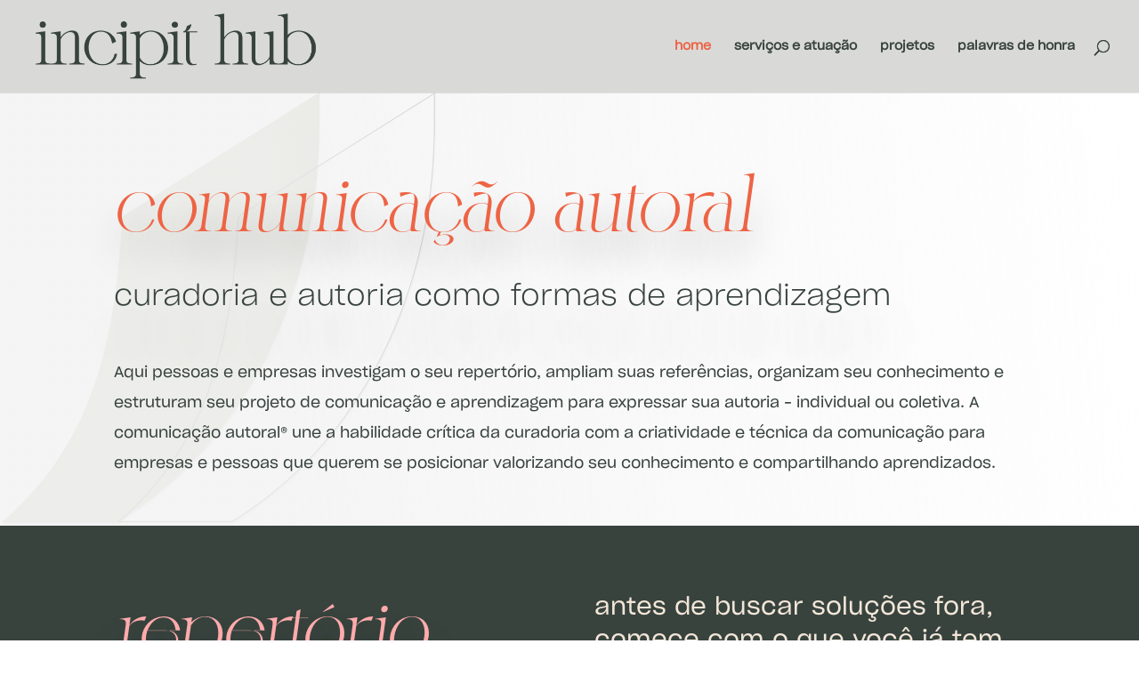

--- FILE ---
content_type: text/html; charset=UTF-8
request_url: https://incipithub.com.br/
body_size: 18676
content:
<!DOCTYPE html>
<html lang="en-US">
<head>
	<meta charset="UTF-8" />
<meta http-equiv="X-UA-Compatible" content="IE=edge">
	<link rel="pingback" href="https://incipithub.com.br/xmlrpc.php" />

	<script type="text/javascript">
		document.documentElement.className = 'js';
	</script>

	<style id="et-divi-userfonts">@font-face { font-family: "Sharp Grotesk Book"; font-display: swap;  src: url("https://incipithub.com.br/wp-content/uploads/et-fonts/SharpGrotesk-Book20.otf") format("opentype"); }</style><meta name='robots' content='index, follow, max-image-preview:large, max-snippet:-1, max-video-preview:-1' />
<script type="text/javascript">
			let jqueryParams=[],jQuery=function(r){return jqueryParams=[...jqueryParams,r],jQuery},$=function(r){return jqueryParams=[...jqueryParams,r],$};window.jQuery=jQuery,window.$=jQuery;let customHeadScripts=!1;jQuery.fn=jQuery.prototype={},$.fn=jQuery.prototype={},jQuery.noConflict=function(r){if(window.jQuery)return jQuery=window.jQuery,$=window.jQuery,customHeadScripts=!0,jQuery.noConflict},jQuery.ready=function(r){jqueryParams=[...jqueryParams,r]},$.ready=function(r){jqueryParams=[...jqueryParams,r]},jQuery.load=function(r){jqueryParams=[...jqueryParams,r]},$.load=function(r){jqueryParams=[...jqueryParams,r]},jQuery.fn.ready=function(r){jqueryParams=[...jqueryParams,r]},$.fn.ready=function(r){jqueryParams=[...jqueryParams,r]};</script>
	<!-- This site is optimized with the Yoast SEO plugin v26.8 - https://yoast.com/product/yoast-seo-wordpress/ -->
	<title>Incipit Hub - Comunicação Autoral e Curadoria de Conhecimento</title>
	<meta name="description" content="Comunicação Autoral e Curadoria de Conhecimento pessoal para criação e implementação de projetos autorais para empreendedores e organizações" />
	<link rel="canonical" href="https://incipithub.com.br/" />
	<meta property="og:locale" content="en_US" />
	<meta property="og:type" content="website" />
	<meta property="og:title" content="Incipit Hub - Comunicação Autoral e Curadoria de Conhecimento" />
	<meta property="og:description" content="Comunicação Autoral e Curadoria de Conhecimento pessoal para criação e implementação de projetos autorais. Para articular e fortalecer seu repertório para dar corpo às suas ideias." />
	<meta property="og:url" content="https://incipithub.com.br/" />
	<meta property="og:site_name" content="Incipit Hub" />
	<meta property="article:modified_time" content="2024-02-27T21:08:31+00:00" />
	<meta property="og:image" content="https://incipithub.com.br/wp-content/uploads/2020/05/post_centralidade.png" />
	<meta property="og:image:width" content="1080" />
	<meta property="og:image:height" content="1080" />
	<meta property="og:image:type" content="image/png" />
	<meta name="twitter:card" content="summary_large_image" />
	<script type="application/ld+json" class="yoast-schema-graph">{"@context":"https://schema.org","@graph":[{"@type":"WebPage","@id":"https://incipithub.com.br/","url":"https://incipithub.com.br/","name":"Incipit Hub - Comunicação Autoral e Curadoria de Conhecimento","isPartOf":{"@id":"https://incipithub.com.br/#website"},"datePublished":"2019-05-17T13:13:08+00:00","dateModified":"2024-02-27T21:08:31+00:00","description":"Comunicação Autoral e Curadoria de Conhecimento pessoal para criação e implementação de projetos autorais para empreendedores e organizações","breadcrumb":{"@id":"https://incipithub.com.br/#breadcrumb"},"inLanguage":"en-US","potentialAction":[{"@type":"ReadAction","target":["https://incipithub.com.br/"]}]},{"@type":"BreadcrumbList","@id":"https://incipithub.com.br/#breadcrumb","itemListElement":[{"@type":"ListItem","position":1,"name":"Home"}]},{"@type":"WebSite","@id":"https://incipithub.com.br/#website","url":"https://incipithub.com.br/","name":"Incipit Hub","description":"Comunicação Autoral e Curadoria","potentialAction":[{"@type":"SearchAction","target":{"@type":"EntryPoint","urlTemplate":"https://incipithub.com.br/?s={search_term_string}"},"query-input":{"@type":"PropertyValueSpecification","valueRequired":true,"valueName":"search_term_string"}}],"inLanguage":"en-US"}]}</script>
	<!-- / Yoast SEO plugin. -->


<link rel='dns-prefetch' href='//fonts.googleapis.com' />
<link rel="alternate" type="application/rss+xml" title="Incipit Hub &raquo; Feed" href="https://incipithub.com.br/feed/" />
<link rel="alternate" type="application/rss+xml" title="Incipit Hub &raquo; Comments Feed" href="https://incipithub.com.br/comments/feed/" />
<meta content="Divi v.4.27.4" name="generator"/><style id='wp-block-library-theme-inline-css' type='text/css'>
.wp-block-audio :where(figcaption){color:#555;font-size:13px;text-align:center}.is-dark-theme .wp-block-audio :where(figcaption){color:#ffffffa6}.wp-block-audio{margin:0 0 1em}.wp-block-code{border:1px solid #ccc;border-radius:4px;font-family:Menlo,Consolas,monaco,monospace;padding:.8em 1em}.wp-block-embed :where(figcaption){color:#555;font-size:13px;text-align:center}.is-dark-theme .wp-block-embed :where(figcaption){color:#ffffffa6}.wp-block-embed{margin:0 0 1em}.blocks-gallery-caption{color:#555;font-size:13px;text-align:center}.is-dark-theme .blocks-gallery-caption{color:#ffffffa6}:root :where(.wp-block-image figcaption){color:#555;font-size:13px;text-align:center}.is-dark-theme :root :where(.wp-block-image figcaption){color:#ffffffa6}.wp-block-image{margin:0 0 1em}.wp-block-pullquote{border-bottom:4px solid;border-top:4px solid;color:currentColor;margin-bottom:1.75em}.wp-block-pullquote cite,.wp-block-pullquote footer,.wp-block-pullquote__citation{color:currentColor;font-size:.8125em;font-style:normal;text-transform:uppercase}.wp-block-quote{border-left:.25em solid;margin:0 0 1.75em;padding-left:1em}.wp-block-quote cite,.wp-block-quote footer{color:currentColor;font-size:.8125em;font-style:normal;position:relative}.wp-block-quote:where(.has-text-align-right){border-left:none;border-right:.25em solid;padding-left:0;padding-right:1em}.wp-block-quote:where(.has-text-align-center){border:none;padding-left:0}.wp-block-quote.is-large,.wp-block-quote.is-style-large,.wp-block-quote:where(.is-style-plain){border:none}.wp-block-search .wp-block-search__label{font-weight:700}.wp-block-search__button{border:1px solid #ccc;padding:.375em .625em}:where(.wp-block-group.has-background){padding:1.25em 2.375em}.wp-block-separator.has-css-opacity{opacity:.4}.wp-block-separator{border:none;border-bottom:2px solid;margin-left:auto;margin-right:auto}.wp-block-separator.has-alpha-channel-opacity{opacity:1}.wp-block-separator:not(.is-style-wide):not(.is-style-dots){width:100px}.wp-block-separator.has-background:not(.is-style-dots){border-bottom:none;height:1px}.wp-block-separator.has-background:not(.is-style-wide):not(.is-style-dots){height:2px}.wp-block-table{margin:0 0 1em}.wp-block-table td,.wp-block-table th{word-break:normal}.wp-block-table :where(figcaption){color:#555;font-size:13px;text-align:center}.is-dark-theme .wp-block-table :where(figcaption){color:#ffffffa6}.wp-block-video :where(figcaption){color:#555;font-size:13px;text-align:center}.is-dark-theme .wp-block-video :where(figcaption){color:#ffffffa6}.wp-block-video{margin:0 0 1em}:root :where(.wp-block-template-part.has-background){margin-bottom:0;margin-top:0;padding:1.25em 2.375em}
</style>
<style id='global-styles-inline-css' type='text/css'>
:root{--wp--preset--aspect-ratio--square: 1;--wp--preset--aspect-ratio--4-3: 4/3;--wp--preset--aspect-ratio--3-4: 3/4;--wp--preset--aspect-ratio--3-2: 3/2;--wp--preset--aspect-ratio--2-3: 2/3;--wp--preset--aspect-ratio--16-9: 16/9;--wp--preset--aspect-ratio--9-16: 9/16;--wp--preset--color--black: #000000;--wp--preset--color--cyan-bluish-gray: #abb8c3;--wp--preset--color--white: #ffffff;--wp--preset--color--pale-pink: #f78da7;--wp--preset--color--vivid-red: #cf2e2e;--wp--preset--color--luminous-vivid-orange: #ff6900;--wp--preset--color--luminous-vivid-amber: #fcb900;--wp--preset--color--light-green-cyan: #7bdcb5;--wp--preset--color--vivid-green-cyan: #00d084;--wp--preset--color--pale-cyan-blue: #8ed1fc;--wp--preset--color--vivid-cyan-blue: #0693e3;--wp--preset--color--vivid-purple: #9b51e0;--wp--preset--gradient--vivid-cyan-blue-to-vivid-purple: linear-gradient(135deg,rgba(6,147,227,1) 0%,rgb(155,81,224) 100%);--wp--preset--gradient--light-green-cyan-to-vivid-green-cyan: linear-gradient(135deg,rgb(122,220,180) 0%,rgb(0,208,130) 100%);--wp--preset--gradient--luminous-vivid-amber-to-luminous-vivid-orange: linear-gradient(135deg,rgba(252,185,0,1) 0%,rgba(255,105,0,1) 100%);--wp--preset--gradient--luminous-vivid-orange-to-vivid-red: linear-gradient(135deg,rgba(255,105,0,1) 0%,rgb(207,46,46) 100%);--wp--preset--gradient--very-light-gray-to-cyan-bluish-gray: linear-gradient(135deg,rgb(238,238,238) 0%,rgb(169,184,195) 100%);--wp--preset--gradient--cool-to-warm-spectrum: linear-gradient(135deg,rgb(74,234,220) 0%,rgb(151,120,209) 20%,rgb(207,42,186) 40%,rgb(238,44,130) 60%,rgb(251,105,98) 80%,rgb(254,248,76) 100%);--wp--preset--gradient--blush-light-purple: linear-gradient(135deg,rgb(255,206,236) 0%,rgb(152,150,240) 100%);--wp--preset--gradient--blush-bordeaux: linear-gradient(135deg,rgb(254,205,165) 0%,rgb(254,45,45) 50%,rgb(107,0,62) 100%);--wp--preset--gradient--luminous-dusk: linear-gradient(135deg,rgb(255,203,112) 0%,rgb(199,81,192) 50%,rgb(65,88,208) 100%);--wp--preset--gradient--pale-ocean: linear-gradient(135deg,rgb(255,245,203) 0%,rgb(182,227,212) 50%,rgb(51,167,181) 100%);--wp--preset--gradient--electric-grass: linear-gradient(135deg,rgb(202,248,128) 0%,rgb(113,206,126) 100%);--wp--preset--gradient--midnight: linear-gradient(135deg,rgb(2,3,129) 0%,rgb(40,116,252) 100%);--wp--preset--font-size--small: 13px;--wp--preset--font-size--medium: 20px;--wp--preset--font-size--large: 36px;--wp--preset--font-size--x-large: 42px;--wp--preset--spacing--20: 0.44rem;--wp--preset--spacing--30: 0.67rem;--wp--preset--spacing--40: 1rem;--wp--preset--spacing--50: 1.5rem;--wp--preset--spacing--60: 2.25rem;--wp--preset--spacing--70: 3.38rem;--wp--preset--spacing--80: 5.06rem;--wp--preset--shadow--natural: 6px 6px 9px rgba(0, 0, 0, 0.2);--wp--preset--shadow--deep: 12px 12px 50px rgba(0, 0, 0, 0.4);--wp--preset--shadow--sharp: 6px 6px 0px rgba(0, 0, 0, 0.2);--wp--preset--shadow--outlined: 6px 6px 0px -3px rgba(255, 255, 255, 1), 6px 6px rgba(0, 0, 0, 1);--wp--preset--shadow--crisp: 6px 6px 0px rgba(0, 0, 0, 1);}:root { --wp--style--global--content-size: 823px;--wp--style--global--wide-size: 1080px; }:where(body) { margin: 0; }.wp-site-blocks > .alignleft { float: left; margin-right: 2em; }.wp-site-blocks > .alignright { float: right; margin-left: 2em; }.wp-site-blocks > .aligncenter { justify-content: center; margin-left: auto; margin-right: auto; }:where(.is-layout-flex){gap: 0.5em;}:where(.is-layout-grid){gap: 0.5em;}.is-layout-flow > .alignleft{float: left;margin-inline-start: 0;margin-inline-end: 2em;}.is-layout-flow > .alignright{float: right;margin-inline-start: 2em;margin-inline-end: 0;}.is-layout-flow > .aligncenter{margin-left: auto !important;margin-right: auto !important;}.is-layout-constrained > .alignleft{float: left;margin-inline-start: 0;margin-inline-end: 2em;}.is-layout-constrained > .alignright{float: right;margin-inline-start: 2em;margin-inline-end: 0;}.is-layout-constrained > .aligncenter{margin-left: auto !important;margin-right: auto !important;}.is-layout-constrained > :where(:not(.alignleft):not(.alignright):not(.alignfull)){max-width: var(--wp--style--global--content-size);margin-left: auto !important;margin-right: auto !important;}.is-layout-constrained > .alignwide{max-width: var(--wp--style--global--wide-size);}body .is-layout-flex{display: flex;}.is-layout-flex{flex-wrap: wrap;align-items: center;}.is-layout-flex > :is(*, div){margin: 0;}body .is-layout-grid{display: grid;}.is-layout-grid > :is(*, div){margin: 0;}body{padding-top: 0px;padding-right: 0px;padding-bottom: 0px;padding-left: 0px;}:root :where(.wp-element-button, .wp-block-button__link){background-color: #32373c;border-width: 0;color: #fff;font-family: inherit;font-size: inherit;line-height: inherit;padding: calc(0.667em + 2px) calc(1.333em + 2px);text-decoration: none;}.has-black-color{color: var(--wp--preset--color--black) !important;}.has-cyan-bluish-gray-color{color: var(--wp--preset--color--cyan-bluish-gray) !important;}.has-white-color{color: var(--wp--preset--color--white) !important;}.has-pale-pink-color{color: var(--wp--preset--color--pale-pink) !important;}.has-vivid-red-color{color: var(--wp--preset--color--vivid-red) !important;}.has-luminous-vivid-orange-color{color: var(--wp--preset--color--luminous-vivid-orange) !important;}.has-luminous-vivid-amber-color{color: var(--wp--preset--color--luminous-vivid-amber) !important;}.has-light-green-cyan-color{color: var(--wp--preset--color--light-green-cyan) !important;}.has-vivid-green-cyan-color{color: var(--wp--preset--color--vivid-green-cyan) !important;}.has-pale-cyan-blue-color{color: var(--wp--preset--color--pale-cyan-blue) !important;}.has-vivid-cyan-blue-color{color: var(--wp--preset--color--vivid-cyan-blue) !important;}.has-vivid-purple-color{color: var(--wp--preset--color--vivid-purple) !important;}.has-black-background-color{background-color: var(--wp--preset--color--black) !important;}.has-cyan-bluish-gray-background-color{background-color: var(--wp--preset--color--cyan-bluish-gray) !important;}.has-white-background-color{background-color: var(--wp--preset--color--white) !important;}.has-pale-pink-background-color{background-color: var(--wp--preset--color--pale-pink) !important;}.has-vivid-red-background-color{background-color: var(--wp--preset--color--vivid-red) !important;}.has-luminous-vivid-orange-background-color{background-color: var(--wp--preset--color--luminous-vivid-orange) !important;}.has-luminous-vivid-amber-background-color{background-color: var(--wp--preset--color--luminous-vivid-amber) !important;}.has-light-green-cyan-background-color{background-color: var(--wp--preset--color--light-green-cyan) !important;}.has-vivid-green-cyan-background-color{background-color: var(--wp--preset--color--vivid-green-cyan) !important;}.has-pale-cyan-blue-background-color{background-color: var(--wp--preset--color--pale-cyan-blue) !important;}.has-vivid-cyan-blue-background-color{background-color: var(--wp--preset--color--vivid-cyan-blue) !important;}.has-vivid-purple-background-color{background-color: var(--wp--preset--color--vivid-purple) !important;}.has-black-border-color{border-color: var(--wp--preset--color--black) !important;}.has-cyan-bluish-gray-border-color{border-color: var(--wp--preset--color--cyan-bluish-gray) !important;}.has-white-border-color{border-color: var(--wp--preset--color--white) !important;}.has-pale-pink-border-color{border-color: var(--wp--preset--color--pale-pink) !important;}.has-vivid-red-border-color{border-color: var(--wp--preset--color--vivid-red) !important;}.has-luminous-vivid-orange-border-color{border-color: var(--wp--preset--color--luminous-vivid-orange) !important;}.has-luminous-vivid-amber-border-color{border-color: var(--wp--preset--color--luminous-vivid-amber) !important;}.has-light-green-cyan-border-color{border-color: var(--wp--preset--color--light-green-cyan) !important;}.has-vivid-green-cyan-border-color{border-color: var(--wp--preset--color--vivid-green-cyan) !important;}.has-pale-cyan-blue-border-color{border-color: var(--wp--preset--color--pale-cyan-blue) !important;}.has-vivid-cyan-blue-border-color{border-color: var(--wp--preset--color--vivid-cyan-blue) !important;}.has-vivid-purple-border-color{border-color: var(--wp--preset--color--vivid-purple) !important;}.has-vivid-cyan-blue-to-vivid-purple-gradient-background{background: var(--wp--preset--gradient--vivid-cyan-blue-to-vivid-purple) !important;}.has-light-green-cyan-to-vivid-green-cyan-gradient-background{background: var(--wp--preset--gradient--light-green-cyan-to-vivid-green-cyan) !important;}.has-luminous-vivid-amber-to-luminous-vivid-orange-gradient-background{background: var(--wp--preset--gradient--luminous-vivid-amber-to-luminous-vivid-orange) !important;}.has-luminous-vivid-orange-to-vivid-red-gradient-background{background: var(--wp--preset--gradient--luminous-vivid-orange-to-vivid-red) !important;}.has-very-light-gray-to-cyan-bluish-gray-gradient-background{background: var(--wp--preset--gradient--very-light-gray-to-cyan-bluish-gray) !important;}.has-cool-to-warm-spectrum-gradient-background{background: var(--wp--preset--gradient--cool-to-warm-spectrum) !important;}.has-blush-light-purple-gradient-background{background: var(--wp--preset--gradient--blush-light-purple) !important;}.has-blush-bordeaux-gradient-background{background: var(--wp--preset--gradient--blush-bordeaux) !important;}.has-luminous-dusk-gradient-background{background: var(--wp--preset--gradient--luminous-dusk) !important;}.has-pale-ocean-gradient-background{background: var(--wp--preset--gradient--pale-ocean) !important;}.has-electric-grass-gradient-background{background: var(--wp--preset--gradient--electric-grass) !important;}.has-midnight-gradient-background{background: var(--wp--preset--gradient--midnight) !important;}.has-small-font-size{font-size: var(--wp--preset--font-size--small) !important;}.has-medium-font-size{font-size: var(--wp--preset--font-size--medium) !important;}.has-large-font-size{font-size: var(--wp--preset--font-size--large) !important;}.has-x-large-font-size{font-size: var(--wp--preset--font-size--x-large) !important;}
:where(.wp-block-post-template.is-layout-flex){gap: 1.25em;}:where(.wp-block-post-template.is-layout-grid){gap: 1.25em;}
:where(.wp-block-columns.is-layout-flex){gap: 2em;}:where(.wp-block-columns.is-layout-grid){gap: 2em;}
:root :where(.wp-block-pullquote){font-size: 1.5em;line-height: 1.6;}
</style>
<link rel='stylesheet' id='nsc_bar_nice-cookie-consent-css' href='https://incipithub.com.br/wp-content/plugins/beautiful-and-responsive-cookie-consent/public/cookieNSCconsent.min.css?ver=4.9.2' type='text/css' media='all' />
<link rel='stylesheet' id='Divi-Blog-Extras-styles-css' href='https://incipithub.com.br/wp-content/plugins/Divi-Blog-Extras/styles/style.min.css?ver=2.7.0' type='text/css' media='all' />
<link rel='stylesheet' id='et-builder-googlefonts-cached-css' href='https://fonts.googleapis.com/css?family=Allura:regular|Playfair+Display:regular,500,600,700,800,900,italic,500italic,600italic,700italic,800italic,900italic|Montserrat:100,200,300,regular,500,600,700,800,900,100italic,200italic,300italic,italic,500italic,600italic,700italic,800italic,900italic&#038;subset=latin,latin-ext&#038;display=swap' type='text/css' media='all' />
<link rel='stylesheet' id='divi-style-css' href='https://incipithub.com.br/wp-content/themes/Divi/style-static.min.css?ver=4.27.4' type='text/css' media='all' />
<link rel="https://api.w.org/" href="https://incipithub.com.br/wp-json/" /><link rel="alternate" title="JSON" type="application/json" href="https://incipithub.com.br/wp-json/wp/v2/pages/6" /><link rel="EditURI" type="application/rsd+xml" title="RSD" href="https://incipithub.com.br/xmlrpc.php?rsd" />
<meta name="generator" content="WordPress 6.8.3" />
<link rel='shortlink' href='https://incipithub.com.br/' />
<link rel="alternate" title="oEmbed (JSON)" type="application/json+oembed" href="https://incipithub.com.br/wp-json/oembed/1.0/embed?url=https%3A%2F%2Fincipithub.com.br%2F" />
<link rel="alternate" title="oEmbed (XML)" type="text/xml+oembed" href="https://incipithub.com.br/wp-json/oembed/1.0/embed?url=https%3A%2F%2Fincipithub.com.br%2F&#038;format=xml" />
<meta name="viewport" content="width=device-width, initial-scale=1.0, maximum-scale=1.0, user-scalable=0" /><style type="text/css" id="custom-background-css">
body.custom-background { background-color: #ffffff; }
</style>
	<!-- Global site tag (gtag.js) - Google Analytics -->
<script async src="https://www.googletagmanager.com/gtag/js?id=UA-129580146-2">
</script>
<script>
  window.dataLayer = window.dataLayer || [];
  function gtag(){dataLayer.push(arguments);}
  gtag('js', new Date());

  gtag('config', 'UA-129580146-2');
</script>
<!-- Facebook Pixel Code -->
<script>
  !function(f,b,e,v,n,t,s)
  {if(f.fbq)return;n=f.fbq=function(){n.callMethod?
  n.callMethod.apply(n,arguments):n.queue.push(arguments)};
  if(!f._fbq)f._fbq=n;n.push=n;n.loaded=!0;n.version='2.0';
  n.queue=[];t=b.createElement(e);t.async=!0;
  t.src=v;s=b.getElementsByTagName(e)[0];
  s.parentNode.insertBefore(t,s)}(window, document,'script',
  'https://connect.facebook.net/en_US/fbevents.js');
  fbq('init', '254289245370705');
  fbq('track', 'PageView');
</script>
<noscript><img height="1" width="1" style="display:none" src="https://www.facebook.com/tr?id=254289245370705&amp;ev=PageView&amp;noscript=1"></noscript>
<!-- End Facebook Pixel Code --><link rel="icon" href="https://incipithub.com.br/wp-content/uploads/2022/03/cropped-01-32x32.png" sizes="32x32" />
<link rel="icon" href="https://incipithub.com.br/wp-content/uploads/2022/03/cropped-01-192x192.png" sizes="192x192" />
<link rel="apple-touch-icon" href="https://incipithub.com.br/wp-content/uploads/2022/03/cropped-01-180x180.png" />
<meta name="msapplication-TileImage" content="https://incipithub.com.br/wp-content/uploads/2022/03/cropped-01-270x270.png" />
<style id="et-core-unified-6-cached-inline-styles">body,.et_pb_column_1_2 .et_quote_content blockquote cite,.et_pb_column_1_2 .et_link_content a.et_link_main_url,.et_pb_column_1_3 .et_quote_content blockquote cite,.et_pb_column_3_8 .et_quote_content blockquote cite,.et_pb_column_1_4 .et_quote_content blockquote cite,.et_pb_blog_grid .et_quote_content blockquote cite,.et_pb_column_1_3 .et_link_content a.et_link_main_url,.et_pb_column_3_8 .et_link_content a.et_link_main_url,.et_pb_column_1_4 .et_link_content a.et_link_main_url,.et_pb_blog_grid .et_link_content a.et_link_main_url,body .et_pb_bg_layout_light .et_pb_post p,body .et_pb_bg_layout_dark .et_pb_post p{font-size:14px}.et_pb_slide_content,.et_pb_best_value{font-size:15px}body{color:#38433e}h1,h2,h3,h4,h5,h6{color:#38433e}#et_search_icon:hover,.mobile_menu_bar:before,.mobile_menu_bar:after,.et_toggle_slide_menu:after,.et-social-icon a:hover,.et_pb_sum,.et_pb_pricing li a,.et_pb_pricing_table_button,.et_overlay:before,.entry-summary p.price ins,.et_pb_member_social_links a:hover,.et_pb_widget li a:hover,.et_pb_filterable_portfolio .et_pb_portfolio_filters li a.active,.et_pb_filterable_portfolio .et_pb_portofolio_pagination ul li a.active,.et_pb_gallery .et_pb_gallery_pagination ul li a.active,.wp-pagenavi span.current,.wp-pagenavi a:hover,.nav-single a,.tagged_as a,.posted_in a{color:#38433e}.et_pb_contact_submit,.et_password_protected_form .et_submit_button,.et_pb_bg_layout_light .et_pb_newsletter_button,.comment-reply-link,.form-submit .et_pb_button,.et_pb_bg_layout_light .et_pb_promo_button,.et_pb_bg_layout_light .et_pb_more_button,.et_pb_contact p input[type="checkbox"]:checked+label i:before,.et_pb_bg_layout_light.et_pb_module.et_pb_button{color:#38433e}.footer-widget h4{color:#38433e}.et-search-form,.nav li ul,.et_mobile_menu,.footer-widget li:before,.et_pb_pricing li:before,blockquote{border-color:#38433e}.et_pb_counter_amount,.et_pb_featured_table .et_pb_pricing_heading,.et_quote_content,.et_link_content,.et_audio_content,.et_pb_post_slider.et_pb_bg_layout_dark,.et_slide_in_menu_container,.et_pb_contact p input[type="radio"]:checked+label i:before{background-color:#38433e}a{color:#f49376}#main-header,#main-header .nav li ul,.et-search-form,#main-header .et_mobile_menu{background-color:#d9dad8}#main-header .nav li ul{background-color:#ffffff}.nav li ul{border-color:#d9dad8}.et_secondary_nav_enabled #page-container #top-header{background-color:#38433e!important}#et-secondary-nav li ul{background-color:#38433e}.et_header_style_centered .mobile_nav .select_page,.et_header_style_split .mobile_nav .select_page,.et_nav_text_color_light #top-menu>li>a,.et_nav_text_color_dark #top-menu>li>a,#top-menu a,.et_mobile_menu li a,.et_nav_text_color_light .et_mobile_menu li a,.et_nav_text_color_dark .et_mobile_menu li a,#et_search_icon:before,.et_search_form_container input,span.et_close_search_field:after,#et-top-navigation .et-cart-info{color:#38433e}.et_search_form_container input::-moz-placeholder{color:#38433e}.et_search_form_container input::-webkit-input-placeholder{color:#38433e}.et_search_form_container input:-ms-input-placeholder{color:#38433e}#top-menu li.current-menu-ancestor>a,#top-menu li.current-menu-item>a,#top-menu li.current_page_item>a{color:#ed6445}#main-footer{background-color:#38433e}#main-footer .footer-widget h4,#main-footer .widget_block h1,#main-footer .widget_block h2,#main-footer .widget_block h3,#main-footer .widget_block h4,#main-footer .widget_block h5,#main-footer .widget_block h6{color:#ffffff}.footer-widget li:before{border-color:#ffffff}#et-footer-nav .bottom-nav li.current-menu-item a{color:#f49376}#footer-bottom{background-color:#38433e}#footer-info,#footer-info a{color:#d9dad8}#footer-info{font-size:12px}#footer-bottom .et-social-icon a{color:#38433e}@media only screen and (min-width:981px){.et_header_style_left #et-top-navigation,.et_header_style_split #et-top-navigation{padding:45px 0 0 0}.et_header_style_left #et-top-navigation nav>ul>li>a,.et_header_style_split #et-top-navigation nav>ul>li>a{padding-bottom:45px}.et_header_style_split .centered-inline-logo-wrap{width:90px;margin:-90px 0}.et_header_style_split .centered-inline-logo-wrap #logo{max-height:90px}.et_pb_svg_logo.et_header_style_split .centered-inline-logo-wrap #logo{height:90px}.et_header_style_centered #top-menu>li>a{padding-bottom:16px}.et_header_style_slide #et-top-navigation,.et_header_style_fullscreen #et-top-navigation{padding:36px 0 36px 0!important}.et_header_style_centered #main-header .logo_container{height:90px}#logo{max-height:80%}.et_pb_svg_logo #logo{height:80%}.et_header_style_centered.et_hide_primary_logo #main-header:not(.et-fixed-header) .logo_container,.et_header_style_centered.et_hide_fixed_logo #main-header.et-fixed-header .logo_container{height:16.2px}.et_header_style_left .et-fixed-header #et-top-navigation,.et_header_style_split .et-fixed-header #et-top-navigation{padding:30px 0 0 0}.et_header_style_left .et-fixed-header #et-top-navigation nav>ul>li>a,.et_header_style_split .et-fixed-header #et-top-navigation nav>ul>li>a{padding-bottom:30px}.et_header_style_centered header#main-header.et-fixed-header .logo_container{height:60px}.et_header_style_split #main-header.et-fixed-header .centered-inline-logo-wrap{width:60px;margin:-60px 0}.et_header_style_split .et-fixed-header .centered-inline-logo-wrap #logo{max-height:60px}.et_pb_svg_logo.et_header_style_split .et-fixed-header .centered-inline-logo-wrap #logo{height:60px}.et_header_style_slide .et-fixed-header #et-top-navigation,.et_header_style_fullscreen .et-fixed-header #et-top-navigation{padding:21px 0 21px 0!important}.et_fixed_nav #page-container .et-fixed-header#top-header{background-color:#d9dad8!important}.et_fixed_nav #page-container .et-fixed-header#top-header #et-secondary-nav li ul{background-color:#d9dad8}.et-fixed-header #top-menu a,.et-fixed-header #et_search_icon:before,.et-fixed-header #et_top_search .et-search-form input,.et-fixed-header .et_search_form_container input,.et-fixed-header .et_close_search_field:after,.et-fixed-header #et-top-navigation .et-cart-info{color:#38433e!important}.et-fixed-header .et_search_form_container input::-moz-placeholder{color:#38433e!important}.et-fixed-header .et_search_form_container input::-webkit-input-placeholder{color:#38433e!important}.et-fixed-header .et_search_form_container input:-ms-input-placeholder{color:#38433e!important}.et-fixed-header #top-menu li.current-menu-ancestor>a,.et-fixed-header #top-menu li.current-menu-item>a,.et-fixed-header #top-menu li.current_page_item>a{color:#ed6445!important}}@media only screen and (min-width:1350px){.et_pb_row{padding:27px 0}.et_pb_section{padding:54px 0}.single.et_pb_pagebuilder_layout.et_full_width_page .et_post_meta_wrapper{padding-top:81px}.et_pb_fullwidth_section{padding:0}}	h1,h2,h3,h4,h5,h6{font-family:'Sharp Grotesk Book',Helvetica,Arial,Lucida,sans-serif}body,input,textarea,select{font-family:'Sharp Grotesk Book',Helvetica,Arial,Lucida,sans-serif}.et_pb_button{font-family:'Sharp Grotesk Book',Helvetica,Arial,Lucida,sans-serif}</style></head>
<body class="home wp-singular page-template-default page page-id-6 custom-background wp-theme-Divi et_pb_button_helper_class et_fullwidth_nav et_fullwidth_secondary_nav et_fixed_nav et_show_nav et_primary_nav_dropdown_animation_fade et_secondary_nav_dropdown_animation_slide et_header_style_left et_pb_footer_columns4 et_cover_background et_pb_gutter osx et_pb_gutters3 et_pb_pagebuilder_layout et_smooth_scroll et_no_sidebar et_divi_theme et-db">
	<div id="page-container">

	
	
			<header id="main-header" data-height-onload="90">
			<div class="container clearfix et_menu_container">
							<div class="logo_container">
					<span class="logo_helper"></span>
					<a href="https://incipithub.com.br/">
						<img src="https://incipithub.com.br/wp-content/uploads/2022/03/logo_incipit.png" width="610" height="155" alt="Incipit Hub" id="logo" data-height-percentage="80" />
					</a>
				</div>
							<div id="et-top-navigation" data-height="90" data-fixed-height="60">
											<nav id="top-menu-nav">
						<ul id="top-menu" class="nav"><li id="menu-item-12" class="menu-item menu-item-type-post_type menu-item-object-page menu-item-home current-menu-item page_item page-item-6 current_page_item menu-item-12"><a href="https://incipithub.com.br/" aria-current="page">home</a></li>
<li id="menu-item-58" class="menu-item menu-item-type-post_type menu-item-object-page menu-item-58"><a href="https://incipithub.com.br/servicos/">serviços e atuação</a></li>
<li id="menu-item-828" class="menu-item menu-item-type-post_type menu-item-object-page menu-item-828"><a href="https://incipithub.com.br/projetos/">projetos</a></li>
<li id="menu-item-83" class="menu-item menu-item-type-post_type menu-item-object-page menu-item-83"><a href="https://incipithub.com.br/palavras-de-honra/">palavras de honra</a></li>
</ul>						</nav>
					
					
					
											<div id="et_top_search">
							<span id="et_search_icon"></span>
						</div>
					
					<div id="et_mobile_nav_menu">
				<div class="mobile_nav closed">
					<span class="select_page">Select Page</span>
					<span class="mobile_menu_bar mobile_menu_bar_toggle"></span>
				</div>
			</div>				</div> <!-- #et-top-navigation -->
			</div> <!-- .container -->
						<div class="et_search_outer">
				<div class="container et_search_form_container">
					<form role="search" method="get" class="et-search-form" action="https://incipithub.com.br/">
					<input type="search" class="et-search-field" placeholder="Search &hellip;" value="" name="s" title="Search for:" />					</form>
					<span class="et_close_search_field"></span>
				</div>
			</div>
					</header> <!-- #main-header -->
			<div id="et-main-area">
	
<div id="main-content">


			
				<article id="post-6" class="post-6 page type-page status-publish hentry">

				
					<div class="entry-content">
					<div class="et-l et-l--post">
			<div class="et_builder_inner_content et_pb_gutters3">
		<div class="et_pb_section et_pb_section_0 et_pb_with_background et_section_regular" >
				
				
				
				
				
				
				<div class="et_pb_row et_pb_row_0 et_pb_equal_columns et_pb_gutters3">
				<div class="et_pb_column et_pb_column_4_4 et_pb_column_0  et_pb_css_mix_blend_mode_passthrough et-last-child">
				
				
				
				
				<div class="et_pb_module et_pb_text et_pb_text_0  et_pb_text_align_right et_pb_bg_layout_light">
				
				
				
				
				
			</div><div class="et_pb_module et_pb_text et_pb_text_1  et_pb_text_align_right et_pb_bg_layout_light">
				
				
				
				
				
			</div>
			</div>
				
				
				
				
			</div><div class="et_pb_row et_pb_row_1">
				<div class="et_pb_column et_pb_column_4_4 et_pb_column_1  et_pb_css_mix_blend_mode_passthrough et-last-child">
				
				
				
				
				<div class="et_pb_module et_pb_text et_pb_text_2  et_pb_text_align_left et_pb_bg_layout_light">
				
				
				
				
				<div class="et_pb_text_inner"><h1><span style="color: #ed6445;">comunicação autoral</span></h1></div>
			</div><div class="et_pb_module et_pb_text et_pb_text_3  et_pb_text_align_left et_pb_bg_layout_light">
				
				
				
				
				<div class="et_pb_text_inner"><h2><span style="font-family: 'Sharp Grotesk Light'; font-size: xx-large;">curadoria e autoria como formas de aprendizagem<br /></span></h2></div>
			</div><div class="et_pb_module et_pb_text et_pb_text_4  et_pb_text_align_left et_pb_bg_layout_light">
				
				
				
				
				<div class="et_pb_text_inner"><p><span style="font-size: 17px;">Aqui pessoas e empresas investigam o seu repertório, ampliam suas referências, organizam seu conhecimento e estruturam seu projeto de comunicação e aprendizagem para expressar sua autoria &#8211; individual ou coletiva. A comunicação autoral® une a habilidade crítica da curadoria com a criatividade e técnica da comunicação para empresas e pessoas que querem se posicionar valorizando seu conhecimento e compartilhando aprendizados.</span></p></div>
			</div>
			</div>
				
				
				
				
			</div><div class="et_pb_row et_pb_row_2">
				<div class="et_pb_column et_pb_column_4_4 et_pb_column_2  et_pb_css_mix_blend_mode_passthrough et-last-child et_pb_column_empty">
				
				
				
				
				
			</div>
				
				
				
				
			</div>
				
				
			</div><div class="et_pb_section et_pb_section_1 et_pb_with_background et_section_regular" >
				
				
				
				
				
				
				<div class="et_pb_row et_pb_row_3">
				<div class="et_pb_column et_pb_column_1_2 et_pb_column_3  et_pb_css_mix_blend_mode_passthrough">
				
				
				
				
				<div class="et_pb_module et_pb_text et_pb_text_5  et_pb_text_align_left et_pb_bg_layout_light">
				
				
				
				
				<div class="et_pb_text_inner"><h1>repertório</h1></div>
			</div><div class="et_pb_module et_pb_text et_pb_text_6  et_pb_text_align_left et_pb_bg_layout_light">
				
				
				
				
				<div class="et_pb_text_inner"><h1>informação</h1></div>
			</div><div class="et_pb_module et_pb_text et_pb_text_7  et_pb_text_align_left et_pb_bg_layout_light">
				
				
				
				
				<div class="et_pb_text_inner"><h1>conhecimento</h1></div>
			</div><div class="et_pb_module et_pb_text et_pb_text_8  et_pb_text_align_left et_pb_bg_layout_light">
				
				
				
				
				<div class="et_pb_text_inner"><h1>comunicação</h1></div>
			</div>
			</div><div class="et_pb_column et_pb_column_1_2 et_pb_column_4  et_pb_css_mix_blend_mode_passthrough et-last-child">
				
				
				
				
				<div class="et_pb_module et_pb_text et_pb_text_9  et_pb_text_align_left et_pb_bg_layout_light">
				
				
				
				
				<div class="et_pb_text_inner"><h3 style="text-align: left;">antes de buscar soluções fora,</h3>
<h3 style="text-align: left;">comece com o que você já tem.</h3></div>
			</div>
			</div>
				
				
				
				
			</div><div class="et_pb_row et_pb_row_4">
				<div class="et_pb_column et_pb_column_4_4 et_pb_column_5  et_pb_css_mix_blend_mode_passthrough et-last-child et_pb_column_empty">
				
				
				
				
				
			</div>
				
				
				
				
			</div><div class="et_pb_row et_pb_row_5">
				<div class="et_pb_column et_pb_column_4_4 et_pb_column_6  et_pb_css_mix_blend_mode_passthrough et-last-child et_pb_column_empty">
				
				
				
				
				
			</div>
				
				
				
				
			</div>
				
				
			</div><div class="et_pb_section et_pb_section_2 et_pb_with_background et_section_regular" >
				
				
				
				
				
				
				
				
				
			</div><div class="et_pb_section et_pb_section_3 et_pb_with_background et_section_regular" >
				
				
				
				
				
				
				<div class="et_pb_row et_pb_row_6">
				<div class="et_pb_column et_pb_column_4_4 et_pb_column_7  et_pb_css_mix_blend_mode_passthrough et-last-child">
				
				
				
				
				<div class="et_pb_module et_pb_text et_pb_text_10  et_pb_text_align_left et_pb_bg_layout_light">
				
				
				
				
				<div class="et_pb_text_inner"><p><span style="font-size: 17px;">A Incipit Hub é uma empresa de <a href="http://incipithub.com.br/blog/como-comecar-sua-estrategia-de-comunicacao-autoral/">Comunicação Autoral</a>® e Curadoria. Aqui você encontra formas e conteúdos para pensar de forma estruturada, investigar seu repertório, organizar seu conhecimento para dar vida e voz ao seu projeto. A proposta aqui é destravar vozes autorais [que não podem mais se calar] e criar meios para estruturar e realizar projetos autorais de impacto. </span></p>
<p><span style="font-size: 17px;">Por meio do diálogo qualificado, embasado na Literatura, na Filosofia, na Ontologia da Linguagem, na Comunicação e na Análise do discurso, estabelecemos um espaço de conexão e desenvolvimento da visão estratégica da comunicação de negócios, causas, times e projetos. Para que as pessoas e empresas possam articular as linhas e entrelinhas de seu discurso, compartilhar seu conhecimento e sua visão de mundo a partir da linguagem e da comunicação de sua identidade.</span></p>
<p class="direction-ltr align-start para-style-body">
<p class="direction-ltr align-start para-style-body"><strong>A Incipit Hub busca ser um ponto de convergência para oferecer suporte e sustentação para inícios inspiradores, curadoria de referências e comunicação assertiva.</strong></p></div>
			</div>
			</div>
				
				
				
				
			</div><div class="et_pb_row et_pb_row_7">
				<div class="et_pb_column et_pb_column_4_4 et_pb_column_8  et_pb_css_mix_blend_mode_passthrough et-last-child et_pb_column_empty">
				
				
				
				
				
			</div>
				
				
				
				
			</div>
				
				
			</div><div class="et_pb_section et_pb_section_4 et_pb_with_background et_section_regular" >
				
				
				
				
				
				
				
				
				
			</div><div class="et_pb_section et_pb_section_5 et_pb_with_background et_section_regular" >
				
				
				
				
				
				
				<div class="et_pb_row et_pb_row_8">
				<div class="et_pb_column et_pb_column_4_4 et_pb_column_9  et_pb_css_mix_blend_mode_passthrough et-last-child">
				
				
				
				
				<div class="et_pb_module et_pb_text et_pb_text_11  et_pb_text_align_left et_pb_bg_layout_light">
				
				
				
				
				<div class="et_pb_text_inner"><h1>o que amo fazer</h1></div>
			</div><div class="et_pb_module et_pb_text et_pb_text_12  et_pb_text_align_left et_pb_bg_layout_light">
				
				
				
				
				
			</div><div class="et_pb_module et_pb_text et_pb_text_13 et_clickable  et_pb_text_align_left et_pb_bg_layout_light">
				
				
				
				
				<div class="et_pb_text_inner"><ul>
<li>Oficina de Identidade Profissional</li>
</ul></div>
			</div><div class="et_pb_module et_pb_text et_pb_text_14 et_clickable  et_pb_text_align_left et_pb_bg_layout_light">
				
				
				
				
				<div class="et_pb_text_inner"><ul>
<li>Cocriação de Narrativas Autorais (&#8220;storytelling&#8221; sem fórmulas)</li>
</ul></div>
			</div><div class="et_pb_module et_pb_text et_pb_text_15 et_clickable  et_pb_text_align_left et_pb_bg_layout_light">
				
				
				
				
				<div class="et_pb_text_inner"><ul>
<li>Curadoria e produção de conteúdo autoral</li>
</ul></div>
			</div><div class="et_pb_module et_pb_text et_pb_text_16 et_clickable  et_pb_text_align_left et_pb_bg_layout_light">
				
				
				
				
				<div class="et_pb_text_inner"><ul>
<li>Workshops, cursos, grupos de estudos e espaços para desenvolver a comunicação autoral</li>
</ul></div>
			</div><div class="et_pb_module et_pb_text et_pb_text_17 et_clickable  et_pb_text_align_left et_pb_bg_layout_light">
				
				
				
				
				<div class="et_pb_text_inner"><ul>
<li>Conversas com repertório &#8211; interlocução para criar projetos autorais</li>
</ul></div>
			</div><div class="et_pb_module et_pb_text et_pb_text_18 et_clickable  et_pb_text_align_left et_pb_bg_layout_light">
				
				
				
				
				<div class="et_pb_text_inner"><ul>
<li>Curadoria de conhecimento pessoal</li>
</ul></div>
			</div>
			</div>
				
				
				
				
			</div>
				
				
			</div><div class="et_pb_section et_pb_section_6 et_pb_with_background et_section_regular" >
				
				
				
				
				
				
				<div class="et_pb_row et_pb_row_9">
				<div class="et_pb_column et_pb_column_2_3 et_pb_column_10  et_pb_css_mix_blend_mode_passthrough et_pb_column_empty">
				
				
				
				
				
			</div><div class="et_pb_column et_pb_column_1_3 et_pb_column_11  et_pb_css_mix_blend_mode_passthrough et-last-child">
				
				
				
				
				<div class="et_pb_module et_pb_image et_pb_image_0">
				
				
				
				
				<span class="et_pb_image_wrap "><img fetchpriority="high" decoding="async" width="580" height="453" src="https://incipithub.com.br/wp-content/uploads/2022/03/01.png" alt="" title="01" srcset="https://incipithub.com.br/wp-content/uploads/2022/03/01.png 580w, https://incipithub.com.br/wp-content/uploads/2022/03/01-480x375.png 480w" sizes="(min-width: 0px) and (max-width: 480px) 480px, (min-width: 481px) 580px, 100vw" class="wp-image-1422" /></span>
			</div>
			</div>
				
				
				
				
			</div>
				
				
			</div><div class="et_pb_section et_pb_section_7 et_pb_with_background et_section_regular" >
				
				
				
				
				
				
				<div class="et_pb_row et_pb_row_10">
				<div class="et_pb_column et_pb_column_4_4 et_pb_column_12  et_pb_css_mix_blend_mode_passthrough et-last-child">
				
				
				
				
				<div class="et_pb_module et_pb_text et_pb_text_19  et_pb_text_align_left et_pb_bg_layout_light">
				
				
				
				
				<div class="et_pb_text_inner"><h1>quem faz</h1></div>
			</div><div class="et_pb_module et_pb_text et_pb_text_20  et_pb_text_align_left et_pb_bg_layout_light">
				
				
				
				
				<div class="et_pb_text_inner"><h1>Carolina Messias</h1></div>
			</div><div class="et_pb_module et_pb_text et_pb_text_21  et_pb_text_align_left et_pb_bg_layout_light">
				
				
				
				
				<div class="et_pb_text_inner"><p><span><a href="http://dgp.cnpq.br/dgp/espelhogrupo/729893"><span style="vertical-align: inherit;"><span style="vertical-align: inherit;">Pesquisadora</span></span></a><span style="vertical-align: inherit;"><span style="vertical-align: inherit;"> , Escritora e Fazedora de Comunicação Autoral, abordagem que se desenvolveu após mais de uma década de estudos e práticas realizadas à autoria. </span><span style="vertical-align: inherit;">Vivi os 10 primeiros anos da vida profissional dividida entre a pesquisa acadêmica e o mercado editorial e de EaD até integrar todos os meus fazeres num único espaço de criação: a Incipit Hub. </span><span style="vertical-align: inherit;">Atuo como parceira de comunicação, facilitadora de processos criativos e curadora de conhecimento para negócios e projetos autorais.</span></span></span></p>
<p><span><span style="vertical-align: inherit;"><span style="vertical-align: inherit;">Do que cuido:</span></span></span></p>
<ul>
<li><span><strong><span style="vertical-align: inherit;"><span style="vertical-align: inherit;">Palavras</span></span></strong><span style="vertical-align: inherit;"><span style="vertical-align: inherit;"> : são meu centro e maior ferramenta de trabalho. </span><span style="vertical-align: inherit;">Palavras orientam minha escuta nos atendimentos/consultorias e são veículos de expressão nas facilitações e produções textuais.</span></span></span></li>
<li><span><strong><span style="vertical-align: inherit;"><span style="vertical-align: inherit;">Forma e conteúdo</span></span></strong><span style="vertical-align: inherit;"><span style="vertical-align: inherit;"> : buscar acompanhamento e congruência entre forma e conteúdo na comunicação é o que me move na facilitação de processos autorais.</span></span></span></li>
<li><span><strong><span style="vertical-align: inherit;"><span style="vertical-align: inherit;">Autoralidade</span></span></strong><span style="vertical-align: inherit;"><span style="vertical-align: inherit;"> : construída na interlocução (escuta e leitura) com o outro, respeitando e expressando sua singularidade.</span></span></span></li>
<li><span><strong><span style="vertical-align: inherit;"><span style="vertical-align: inherit;">Estruturação flexível</span></span></strong><span style="vertical-align: inherit;"><span style="vertical-align: inherit;"> : orientação de processos criativos sem engessamentos ou fórmulas prontas a serviço de fortalecer a estrutura adequada à sustentação do projeto autoral.</span></span></span></li>
<li><span><strong><span style="vertical-align: inherit;"><span style="vertical-align: inherit;">Multiplicidade</span></span></strong><span style="vertical-align: inherit;"><span style="vertical-align: inherit;"> : interesse e pesquisa constante para mobilizar múltiplos saberes e recursos a serviço da curadoria de conhecimento autoral.</span></span></span></li>
</ul>
<p><span></span><span style="vertical-align: inherit;"><span style="vertical-align: inherit;">Mais detalhes da trajetória acadêmica e profissional no:</span></span></p>
<p class="direction-ltr align-start para-style-body"><a href="http://lattes.cnpq.br/7332685708757347" target="_blank" rel="noopener noreferrer"><span><span style="vertical-align: inherit;"><span style="vertical-align: inherit;">Currículo Lattes</span></span></span></a><span style="vertical-align: inherit;"><span style="vertical-align: inherit;">    e    </span></span><a href="https://br.linkedin.com/in/carolina-messias" target="_blank" rel="noopener noreferrer"><span><span style="vertical-align: inherit;"><span style="vertical-align: inherit;"> LinkedIn</span></span></span></a></p>
<p class="direction-ltr align-start para-style-body"><span><span style="vertical-align: inherit;"><span style="vertical-align: inherit;">Estou  </span></span></span><span><span style="vertical-align: inherit;"><span style="vertical-align: inherit;">sempre conectado a parceiros que complementam e enriquecem os trabalhos que ofereço por aqui. </span><span style="vertical-align: inherit;">Esta rede de profissionais soma seus saberes e habilidades à Comunicação Autoral e são acionados de acordo com a demanda – por exemplo, profissionais das áreas de Aprendizagem, Coaching, Slow Media (Mkt &amp; Content), Design Gráfico. </span></span><strong><span style="vertical-align: inherit;"><span style="vertical-align: inherit;">Projetos de Pesquisa e Curadoria, especialmente, são feitos a muitas mãos e com várias &#8216;antenas&#8217; liberadas!</span></span></strong></span></p></div>
			</div><div class="et_pb_button_module_wrapper et_pb_button_0_wrapper et_pb_button_alignment_center et_pb_module ">
				<a class="et_pb_button et_pb_button_0 et_pb_bg_layout_light" href="https://incipithub.com.br/projetos/">ver projetos e conteúdos</a>
			</div>
			</div>
				
				
				
				
			</div><div class="et_pb_row et_pb_row_11">
				<div class="et_pb_column et_pb_column_4_4 et_pb_column_13  et_pb_css_mix_blend_mode_passthrough et-last-child et_pb_column_empty">
				
				
				
				
				
			</div>
				
				
				
				
			</div>
				
				
			</div><div class="et_pb_section et_pb_section_8 et_pb_with_background et_section_regular" >
				
				
				
				
				
				
				<div class="et_pb_row et_pb_row_12">
				<div class="et_pb_column et_pb_column_4_4 et_pb_column_14  et_pb_css_mix_blend_mode_passthrough et-last-child">
				
				
				
				
				<div class="et_pb_module et_pb_text et_pb_text_22  et_pb_text_align_left et_pb_bg_layout_light">
				
				
				
				
				<div class="et_pb_text_inner"><h2><span style="vertical-align: inherit;"><span style="vertical-align: inherit;">entre em contato</span></span></h2>
<p><span style="vertical-align: inherit;"><span style="vertical-align: inherit;">Vamos destravar sua voz autoral? </span><span style="vertical-align: inherit;">Conheça </span></span><a href="https://incipithub.com.br/servicos/" target="_blank" rel="noopener"><span style="vertical-align: inherit;"><span style="vertical-align: inherit;">aqui</span></span></a><span style="vertical-align: inherit;"><span style="vertical-align: inherit;"> nosso portfólio de serviços.</span></span></p></div>
			</div>
			</div>
				
				
				
				
			</div><div class="et_pb_row et_pb_row_13">
				<div class="et_pb_column et_pb_column_1_5 et_pb_column_15  et_pb_css_mix_blend_mode_passthrough">
				
				
				
				
				<div class="et_pb_module et_pb_icon et_pb_icon_0">
				<a href="http://instagram.com/carolina_messias_" ><span class="et_pb_icon_wrap "><span class="et-pb-icon"></span></span></a>
			</div>
			</div><div class="et_pb_column et_pb_column_1_5 et_pb_column_16  et_pb_css_mix_blend_mode_passthrough">
				
				
				
				
				<div class="et_pb_module et_pb_icon et_pb_icon_1">
				<a href="https://www.linkedin.com/in/carolina-messias/" target="_blank" ><span class="et_pb_icon_wrap "><span class="et-pb-icon"></span></span></a>
			</div>
			</div><div class="et_pb_column et_pb_column_1_5 et_pb_column_17  et_pb_css_mix_blend_mode_passthrough et_pb_column_empty">
				
				
				
				
				
			</div><div class="et_pb_column et_pb_column_1_5 et_pb_column_18  et_pb_css_mix_blend_mode_passthrough et_pb_column_empty">
				
				
				
				
				
			</div><div class="et_pb_column et_pb_column_1_5 et_pb_column_19  et_pb_css_mix_blend_mode_passthrough et-last-child et_pb_column_empty">
				
				
				
				
				
			</div>
				
				
				
				
			</div>
				
				
			</div>		</div>
	</div>
						</div>

				
				</article>

			

</div>


	<span class="et_pb_scroll_top et-pb-icon"></span>


			<footer id="main-footer">
				

		
				<div id="footer-bottom">
					<div class="container clearfix">
				<div id="footer-info">Comunicação Autoral® | Copyright © Incipit Hub | <a href="https://incipithub.com.br/legal" target="_blank">Termos de Uso, Privacidade e Cookies</a> | 
Site desenvolvido por <a href="https://goodpixel.com.br" target="_blank">Good Pixel</a></div>					</div>
				</div>
			</footer>
		</div>


	</div>

	<script type="speculationrules">
{"prefetch":[{"source":"document","where":{"and":[{"href_matches":"\/*"},{"not":{"href_matches":["\/wp-*.php","\/wp-admin\/*","\/wp-content\/uploads\/*","\/wp-content\/*","\/wp-content\/plugins\/*","\/wp-content\/themes\/Divi\/*","\/*\\?(.+)"]}},{"not":{"selector_matches":"a[rel~=\"nofollow\"]"}},{"not":{"selector_matches":".no-prefetch, .no-prefetch a"}}]},"eagerness":"conservative"}]}
</script>
	<script type="text/javascript">
				var et_link_options_data = [{"class":"et_pb_text_13","url":"https:\/\/incipithub.com.br\/servicos\/","target":"_self"},{"class":"et_pb_text_14","url":"https:\/\/incipithub.com.br\/servicos\/","target":"_self"},{"class":"et_pb_text_15","url":"https:\/\/incipithub.com.br\/servicos\/","target":"_self"},{"class":"et_pb_text_16","url":"https:\/\/incipithub.com.br\/servicos\/","target":"_self"},{"class":"et_pb_text_17","url":"https:\/\/incipithub.com.br\/servicos\/","target":"_self"},{"class":"et_pb_text_18","url":"https:\/\/incipithub.com.br\/servicos\/","target":"_self"}];
			</script>
	<link rel='stylesheet' id='wp-block-library-css' href='https://incipithub.com.br/wp-includes/css/dist/block-library/style.min.css?ver=6.8.3' type='text/css' media='none' onload="media='all'" />
<script type="text/javascript" src="https://incipithub.com.br/wp-content/plugins/beautiful-and-responsive-cookie-consent/public/cookieNSCconsent.min.js?ver=4.9.2" id="nsc_bar_nice-cookie-consent_js-js"></script>
<script type="text/javascript" id="nsc_bar_nice-cookie-consent_js-js-after">
/* <![CDATA[ */
window.addEventListener("load",function(){  window.cookieconsent.initialise({"content":{"deny":"","dismiss":"","allow":"","link":"","href":"","message":"","policy":"Cookie Settings","savesettings":"","target":"","linksecond":"","hrefsecond":"","close":"x"},"type":"info","palette":{"popup":{"background":"rgba(255, 255, 255, 0)","text":"rgba(255, 255, 255, 0)"},"button":{"background":"rgba(255, 255, 255, 0)","text":"rgba(255, 255, 255, 0)","border":""},"switches":{"background":"","backgroundChecked":"","switch":"","text":""}},"position":"top","theme":"block","cookietypes":[{"label":"Technical","checked":"checked","disabled":"disabled","cookie_suffix":"tech"},{"label":"Marketing","checked":"","disabled":"","cookie_suffix":"marketing"}],"revokable":true,"dataLayerName":"dataLayer","improveBannerLoadingSpeed":"0","container":"","customizedFont":""})});
/* ]]> */
</script>
<script type="text/javascript" src="https://incipithub.com.br/wp-includes/js/jquery/jquery.min.js?ver=3.7.1" id="jquery-core-js"></script>
<script type="text/javascript" src="https://incipithub.com.br/wp-includes/js/jquery/jquery-migrate.min.js?ver=3.4.1" id="jquery-migrate-js"></script>
<script type="text/javascript" id="jquery-js-after">
/* <![CDATA[ */
jqueryParams.length&&$.each(jqueryParams,function(e,r){if("function"==typeof r){var n=String(r);n.replace("$","jQuery");var a=new Function("return "+n)();$(document).ready(a)}});
/* ]]> */
</script>
<script type="text/javascript" id="divi-custom-script-js-extra">
/* <![CDATA[ */
var DIVI = {"item_count":"%d Item","items_count":"%d Items"};
var et_builder_utils_params = {"condition":{"diviTheme":true,"extraTheme":false},"scrollLocations":["app","top"],"builderScrollLocations":{"desktop":"app","tablet":"app","phone":"app"},"onloadScrollLocation":"app","builderType":"fe"};
var et_frontend_scripts = {"builderCssContainerPrefix":"#et-boc","builderCssLayoutPrefix":"#et-boc .et-l"};
var et_pb_custom = {"ajaxurl":"https:\/\/incipithub.com.br\/wp-admin\/admin-ajax.php","images_uri":"https:\/\/incipithub.com.br\/wp-content\/themes\/Divi\/images","builder_images_uri":"https:\/\/incipithub.com.br\/wp-content\/themes\/Divi\/includes\/builder\/images","et_frontend_nonce":"c3500f0253","subscription_failed":"Please, check the fields below to make sure you entered the correct information.","et_ab_log_nonce":"75cf97bfef","fill_message":"Please, fill in the following fields:","contact_error_message":"Please, fix the following errors:","invalid":"Invalid email","captcha":"Captcha","prev":"Prev","previous":"Previous","next":"Next","wrong_captcha":"You entered the wrong number in captcha.","wrong_checkbox":"Checkbox","ignore_waypoints":"no","is_divi_theme_used":"1","widget_search_selector":".widget_search","ab_tests":[],"is_ab_testing_active":"","page_id":"6","unique_test_id":"","ab_bounce_rate":"5","is_cache_plugin_active":"yes","is_shortcode_tracking":"","tinymce_uri":"https:\/\/incipithub.com.br\/wp-content\/themes\/Divi\/includes\/builder\/frontend-builder\/assets\/vendors","accent_color":"#38433e","waypoints_options":[]};
var et_pb_box_shadow_elements = [];
/* ]]> */
</script>
<script type="text/javascript" src="https://incipithub.com.br/wp-content/themes/Divi/js/scripts.min.js?ver=4.27.4" id="divi-custom-script-js"></script>
<script type="text/javascript" src="https://incipithub.com.br/wp-content/themes/Divi/js/smoothscroll.js?ver=4.27.4" id="smoothscroll-js"></script>
<script type="text/javascript" src="https://incipithub.com.br/wp-content/themes/Divi/includes/builder/feature/dynamic-assets/assets/js/jquery.fitvids.js?ver=4.27.4" id="fitvids-js"></script>
<script type="text/javascript" src="https://incipithub.com.br/wp-includes/js/comment-reply.min.js?ver=6.8.3" id="comment-reply-js" async="async" data-wp-strategy="async"></script>
<script type="text/javascript" src="https://incipithub.com.br/wp-content/themes/Divi/includes/builder/feature/dynamic-assets/assets/js/jquery.mobile.js?ver=4.27.4" id="jquery-mobile-js"></script>
<script type="text/javascript" src="https://incipithub.com.br/wp-content/themes/Divi/includes/builder/feature/dynamic-assets/assets/js/magnific-popup.js?ver=4.27.4" id="magnific-popup-js"></script>
<script type="text/javascript" src="https://incipithub.com.br/wp-content/themes/Divi/includes/builder/feature/dynamic-assets/assets/js/easypiechart.js?ver=4.27.4" id="easypiechart-js"></script>
<script type="text/javascript" src="https://incipithub.com.br/wp-content/themes/Divi/includes/builder/feature/dynamic-assets/assets/js/salvattore.js?ver=4.27.4" id="salvattore-js"></script>
<script type="text/javascript" id="Divi-Blog-Extras-frontend-bundle-js-extra">
/* <![CDATA[ */
var DiviBlogExtrasFrontendData = {"ajaxurl":"https:\/\/incipithub.com.br\/wp-admin\/admin-ajax.php","ajax_nonce":"2849f83dad","et_theme_accent_color":"#38433e"};
/* ]]> */
</script>
<script type="text/javascript" src="https://incipithub.com.br/wp-content/plugins/Divi-Blog-Extras/scripts/frontend-bundle.min.js?ver=2.7.0" id="Divi-Blog-Extras-frontend-bundle-js"></script>
<script type="text/javascript" src="https://incipithub.com.br/wp-content/plugins/page-links-to/dist/new-tab.js?ver=3.3.7" id="page-links-to-js"></script>
<script type="text/javascript" src="https://incipithub.com.br/wp-content/themes/Divi/core/admin/js/common.js?ver=4.27.4" id="et-core-common-js"></script>
<script type="text/javascript" id="et-builder-modules-script-motion-js-extra">
/* <![CDATA[ */
var et_pb_motion_elements = {"desktop":[],"tablet":[],"phone":[]};
/* ]]> */
</script>
<script type="text/javascript" src="https://incipithub.com.br/wp-content/themes/Divi/includes/builder/feature/dynamic-assets/assets/js/motion-effects.js?ver=4.27.4" id="et-builder-modules-script-motion-js"></script>
<script type="text/javascript" id="et-builder-modules-script-sticky-js-extra">
/* <![CDATA[ */
var et_pb_sticky_elements = [];
/* ]]> */
</script>
<script type="text/javascript" src="https://incipithub.com.br/wp-content/themes/Divi/includes/builder/feature/dynamic-assets/assets/js/sticky-elements.js?ver=4.27.4" id="et-builder-modules-script-sticky-js"></script>
<style id="et-core-unified-6-cached-inline-styles-2">@font-face{font-family:"Sharp Grotesk Book";font-display:swap;src:url("https://incipithub.com.br/wp-content/uploads/et-fonts/SharpGrotesk-Book20.otf") format("opentype")}@font-face{font-family:"Karlotte Italic";font-display:swap;src:url("https://incipithub.com.br/wp-content/uploads/et-fonts/Karlotte-Italic-1.otf") format("opentype")}@font-face{font-family:"Sharp Grotesk Light";font-display:swap;src:url("https://incipithub.com.br/wp-content/uploads/et-fonts/SharpGrotesk-Light20.otf") format("opentype")}div.et_pb_section.et_pb_section_0{background-size:contain;background-position:left top;background-blend-mode:hard-light;background-image:linear-gradient(86deg,rgba(244,244,244,0.94) 25%,rgba(255,255,255,0.56) 100%),url(https://incipithub.com.br/wp-content/uploads/2022/03/fundo03.png)!important}.et_pb_section_0.et_pb_section{padding-top:0px;padding-right:0px;padding-bottom:0px;padding-left:0px;margin-top:0px;margin-right:0px;margin-bottom:0px;margin-left:0px;background-color:inherit!important}.et_pb_section_8,.et_pb_section_0{width:100%}.et_pb_row_0{min-height:27px}.et_pb_row_0.et_pb_row{padding-top:0px!important;padding-top:0px}.et_pb_row_0,body #page-container .et-db #et-boc .et-l .et_pb_row_0.et_pb_row,body.et_pb_pagebuilder_layout.single #page-container #et-boc .et-l .et_pb_row_0.et_pb_row,body.et_pb_pagebuilder_layout.single.et_full_width_page #page-container #et-boc .et-l .et_pb_row_0.et_pb_row,.et_pb_row_2,body #page-container .et-db #et-boc .et-l .et_pb_row_2.et_pb_row,body.et_pb_pagebuilder_layout.single #page-container #et-boc .et-l .et_pb_row_2.et_pb_row,body.et_pb_pagebuilder_layout.single.et_full_width_page #page-container #et-boc .et-l .et_pb_row_2.et_pb_row{width:100%;max-width:100%}.et_pb_text_0,.et_pb_text_1{line-height:0.2em;font-family:'Allura',handwriting;font-size:28vw;line-height:0.2em;filter:opacity(9%);backface-visibility:hidden}.et_pb_row_6.et_pb_row,.et_pb_row_3.et_pb_row,.et_pb_row_1.et_pb_row{margin-top:0px!important}.et_pb_text_19,.et_pb_text_8,.et_pb_text_7,.et_pb_text_5,.et_pb_text_11,.et_pb_text_6,.et_pb_text_2{font-family:'Playfair Display',Georgia,"Times New Roman",serif;text-shadow:0em 2em 3em rgba(0,0,0,0.32);padding-right:0px!important;margin-right:-82px!important;margin-bottom:-3px!important;max-width:100%}.et_pb_text_2 h1{font-family:'Karlotte Italic',Helvetica,Arial,Lucida,sans-serif;font-weight:500;font-size:85px;color:#f15d4b!important;line-height:0.9em}.et_pb_text_11 h2,.et_pb_text_8 h2,.et_pb_text_7 h2,.et_pb_text_6 h2,.et_pb_text_2 h2,.et_pb_text_19 h2,.et_pb_text_5 h2{font-family:'Playfair Display',Georgia,"Times New Roman",serif;font-size:3vw;color:#f15d4b!important;line-height:0.9em}.et_pb_text_3.et_pb_text{color:#F49376!important}.et_pb_text_3{line-height:2.2em;font-family:'Sharp Grotesk Book',Helvetica,Arial,Lucida,sans-serif;font-size:20px;line-height:2.2em;text-shadow:0em 2em 3em rgba(0,0,0,0.32);min-height:62px;padding-top:0px!important;padding-right:3px!important;padding-bottom:0px!important;padding-left:0px!important;margin-top:21px!important;margin-right:0px!important;margin-bottom:21px!important;margin-left:0px!important;width:100%;max-width:100%}.et_pb_text_3 h1{font-size:85px;color:#f15d4b!important;transition:line-height 300ms ease 0ms}.et_pb_text_3 h1:hover{line-height:1.1em}.et_pb_text_3 h2{font-family:'Sharp Grotesk Light',Helvetica,Arial,Lucida,sans-serif;font-size:3vw;color:#38433E!important;line-height:2em}.et_pb_text_4.et_pb_text,.et_pb_text_10.et_pb_text{color:#38433E!important}.et_pb_text_4,.et_pb_text_10{line-height:2em;font-family:'Sharp Grotesk Book',Helvetica,Arial,Lucida,sans-serif;font-size:17px;line-height:2em}.et_pb_row_2.et_pb_row{padding-bottom:0px!important;padding-bottom:0px}.et_pb_section_6,.et_pb_section_2,.et_pb_section_1,.et_pb_section_4{min-height:114px}.et_pb_section_1.et_pb_section{padding-bottom:0px;margin-bottom:-87px;background-color:#38433E!important}.et_pb_text_11 h1,.et_pb_text_7 h1,.et_pb_text_6 h1,.et_pb_text_5 h1,.et_pb_text_8 h1{font-family:'Karlotte Italic',Helvetica,Arial,Lucida,sans-serif;font-weight:500;font-size:85px;color:#FFABAC!important;line-height:0.9em}.et_pb_text_22.et_pb_text,.et_pb_text_16.et_pb_text,.et_pb_text_14.et_pb_text,.et_pb_text_15.et_pb_text,.et_pb_text_18.et_pb_text,.et_pb_text_13.et_pb_text,.et_pb_text_22 h2,.et_pb_text_17.et_pb_text,.et_pb_text_12 h1,.et_pb_text_9.et_pb_text,.et_pb_text_12.et_pb_text,.et_pb_text_9 h1{color:#F2E6D8!important}.et_pb_text_9 h3{font-size:27px;color:#F2E6D8!important}.et_pb_text_9{padding-top:2px!important;padding-bottom:19px!important}.et_pb_section_2.et_pb_section{padding-top:98px;padding-bottom:0px;margin-bottom:-87px;background-color:#38433E!important}.et_pb_section_3{min-height:513px}.et_pb_section_3.et_pb_section{padding-top:56px;padding-bottom:5px;background-color:#D9DAD8!important}.et_pb_section_4.et_pb_section{padding-bottom:0px;margin-bottom:-87px;background-color:#ED6445!important}.et_pb_section_5.et_pb_section{padding-bottom:0px;background-color:#ED6445!important}.et_pb_row_8{min-height:95px}.et_pb_text_12 h3{font-size:38px;color:#F2E6D8!important}.et_pb_text_12{padding-top:35px!important;margin-bottom:-13px!important}.et_pb_text_15,.et_pb_text_14,.et_pb_text_16,.et_pb_text_18,.et_pb_text_13,.et_pb_text_17{font-size:18px;padding-bottom:0px!important}.et_pb_text_20 h2,.et_pb_text_20 h3,.et_pb_text_18 h3,.et_pb_text_18 h2,.et_pb_text_18 h1,.et_pb_text_17 h3,.et_pb_text_17 h2,.et_pb_text_13 h3,.et_pb_text_17 h1,.et_pb_text_15 h2,.et_pb_text_13 h1,.et_pb_text_14 h1,.et_pb_text_14 h2,.et_pb_text_14 h3,.et_pb_text_15 h1,.et_pb_text_13 h2,.et_pb_text_16 h1,.et_pb_text_15 h3,.et_pb_text_16 h2,.et_pb_text_16 h3{font-family:'Montserrat',Helvetica,Arial,Lucida,sans-serif}.et_pb_text_18 h4,.et_pb_text_15 h4,.et_pb_text_13 h4,.et_pb_text_14 h4,.et_pb_text_17 h4,.et_pb_text_16 h4{font-family:'Sharp Grotesk Book',Helvetica,Arial,Lucida,sans-serif;color:#F2E6D8!important}.et_pb_section_6.et_pb_section{padding-bottom:0px;margin-top:-87px;margin-bottom:-87px;background-color:#ED6445!important}.et_pb_image_0{padding-left:137px;text-align:left;margin-left:0}.et_pb_section_7.et_pb_section{padding-bottom:5px;margin-bottom:-6px;background-color:#D9DAD8!important}.et_pb_text_19 h1{font-family:'Karlotte Italic',Helvetica,Arial,Lucida,sans-serif;font-weight:500;font-size:85px;color:#7D8369!important;line-height:0.9em}.et_pb_text_20 h1{font-family:'Sharp Grotesk Book',Helvetica,Arial,Lucida,sans-serif;color:#F49376!important}.et_pb_text_20 h4{font-family:'Sharp Grotesk Book',Helvetica,Arial,Lucida,sans-serif;color:#38433E!important}.et_pb_text_20{padding-bottom:0px!important}.et_pb_text_21{line-height:2em;font-size:17px;line-height:2em}.et_pb_button_0_wrapper .et_pb_button_0,.et_pb_button_0_wrapper .et_pb_button_0:hover{padding-top:20px!important;padding-right:30px!important;padding-bottom:20px!important;padding-left:30px!important}.et_pb_button_0_wrapper{margin-bottom:-60px!important}body #page-container .et_pb_section .et_pb_button_0{color:#D9DAD8!important;border-width:0px!important;border-color:RGBA(255,255,255,0);border-radius:0px;letter-spacing:2px;font-size:12px;font-weight:600!important;background-color:#38433E}body #page-container .et_pb_section .et_pb_button_0:hover{letter-spacing:2px!important}body #page-container .et_pb_section .et_pb_button_0:after{font-size:1.6em;color:#D9DAD8}body.et_button_custom_icon #page-container .et_pb_button_0:after{font-size:12px}.et_pb_button_0{transition:letter-spacing 300ms ease 0ms}.et_pb_button_0,.et_pb_button_0:after{transition:all 300ms ease 0ms}.et_pb_section_8.et_pb_section{padding-top:0px;padding-bottom:0px;margin-top:1px;background-color:#38433E!important}.et_pb_row_12.et_pb_row{padding-bottom:4px!important;padding-bottom:4px}.et_pb_text_22{line-height:2em;font-size:17px;line-height:2em;min-height:115px;margin-top:26px!important}.et_pb_icon_0,.et_pb_icon_1{text-align:center}.et_pb_icon_0 .et_pb_icon_wrap .et-pb-icon,.et_pb_icon_1 .et_pb_icon_wrap .et-pb-icon{font-family:ETmodules!important;font-weight:400!important;color:#F2E6D8;font-size:25px}@media only screen and (min-width:981px){.et_pb_section_0,.et_pb_section_8{max-width:100%}}@media only screen and (max-width:980px){.et_pb_row_1.et_pb_row,.et_pb_row_3.et_pb_row,.et_pb_row_6.et_pb_row{margin-top:0px!important}.et_pb_text_2 h1,.et_pb_text_3 h1,.et_pb_text_5 h1,.et_pb_text_6 h1,.et_pb_text_7 h1,.et_pb_text_8 h1,.et_pb_text_11 h1,.et_pb_text_19 h1{font-size:65px}.et_pb_image_0 .et_pb_image_wrap img{width:auto}body #page-container .et_pb_section .et_pb_button_0:after{display:inline-block;opacity:0}body #page-container .et_pb_section .et_pb_button_0:hover:after{opacity:1}.et_pb_icon_0,.et_pb_icon_1{margin-left:auto;margin-right:auto}}@media only screen and (max-width:767px){.et_pb_row_1.et_pb_row,.et_pb_row_6.et_pb_row,.et_pb_row_3.et_pb_row{margin-top:0px!important}.et_pb_text_2 h1{font-size:53px}.et_pb_text_3 h1{font-size:42px;line-height:1.8em}.et_pb_text_22,.et_pb_text_21,.et_pb_text_10,.et_pb_text_4{font-size:15px;line-height:2em}.et_pb_text_8 h1,.et_pb_text_7 h1,.et_pb_text_6 h1,.et_pb_text_5 h1{font-size:50px}.et_pb_text_11 h1,.et_pb_text_19 h1{font-size:56px}.et_pb_image_0 .et_pb_image_wrap img{width:auto}body #page-container .et_pb_section .et_pb_button_0:after{display:inline-block;opacity:0}body #page-container .et_pb_section .et_pb_button_0:hover:after{opacity:1}.et_pb_icon_0,.et_pb_icon_1{margin-left:auto;margin-right:auto}}</style></body>
</html>

<!-- Dynamic page generated in 0.463 seconds. -->
<!-- Cached page generated by WP-Super-Cache on 2026-01-23 20:20:23 -->

<!-- super cache -->